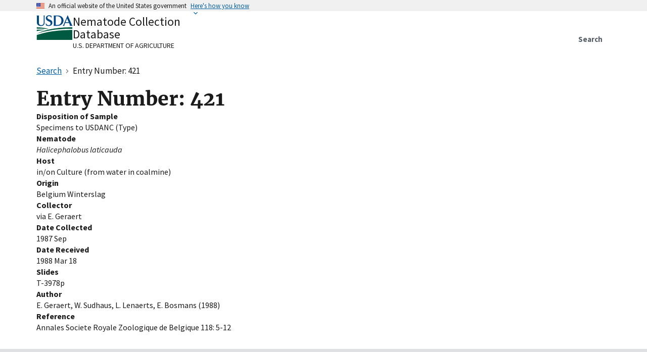

--- FILE ---
content_type: text/html; charset=UTF-8
request_url: https://nematode.ars.usda.gov/specimen/421
body_size: 6497
content:
<!DOCTYPE html>
<html lang="en" dir="ltr">
  <head>
    <meta charset="utf-8" />
<meta name="Generator" content="Drupal 11 (https://www.drupal.org)" />
<meta name="MobileOptimized" content="width" />
<meta name="HandheldFriendly" content="true" />
<meta name="viewport" content="width=device-width, initial-scale=1.0" />
<link rel="icon" href="/themes/custom/global_subtheme/favicon.ico" type="image/vnd.microsoft.icon" />
<link rel="canonical" href="https://nematode.ars.usda.gov/specimen/421" />
<link rel="shortlink" href="https://nematode.ars.usda.gov/specimen/421" />

    <title>Entry Number: 421 | Nematode Collection Database</title>
    <link rel="apple-touch-icon-precomposed" href="/themes/custom/nal_global/images/favicons/favicon-57.png">
    <link rel="apple-touch-icon-precomposed" sizes="72x72" href="/themes/custom/nal_global/images/favicons/favicon-72.png">
    <link rel="apple-touch-icon-precomposed" sizes="114x114" href="/themes/custom/nal_global/images/favicons/favicon-114.png">
    <link rel="apple-touch-icon-precomposed" sizes="144x144" href="/themes/custom/nal_global/images/favicons/favicon-144.png">
    <link rel="stylesheet" media="all" href="/sites/default/files/css/css_bZ39DzFW3NxyrMFJDgdhDHIkJri73i1d_V3V_R0goks.css?delta=0&amp;language=en&amp;theme=global_subtheme&amp;include=[base64]" />
<link rel="stylesheet" media="all" href="/sites/default/files/css/css_yRkcp0sd5V-NTYs7KUinn75Uj76EAN8gPVjZkOEJvW4.css?delta=1&amp;language=en&amp;theme=global_subtheme&amp;include=[base64]" />

    <script type="application/json" data-drupal-selector="drupal-settings-json">{"path":{"baseUrl":"\/","pathPrefix":"","currentPath":"specimen\/421","currentPathIsAdmin":false,"isFront":false,"currentLanguage":"en","theme":"themes\/custom\/global_subtheme"},"pluralDelimiter":"\u0003","suppressDeprecationErrors":true,"gtag":{"tagId":"G-ND298XG1VM","consentMode":false,"otherIds":["G-P4TN05P5XP"],"events":[],"additionalConfigInfo":[]},"ajaxPageState":{"libraries":"[base64]","theme":"global_subtheme","theme_token":null},"ajaxTrustedUrl":[],"data":{"extlink":{"extTarget":false,"extTargetAppendNewWindowDisplay":true,"extTargetAppendNewWindowLabel":"(opens in a new window)","extTargetNoOverride":false,"extNofollow":false,"extTitleNoOverride":false,"extNoreferrer":false,"extFollowNoOverride":false,"extClass":"ext","extLabel":"(link is external)","extImgClass":false,"extSubdomains":false,"extExclude":"","extInclude":"","extCssExclude":".default-button,.social-link,.usa-button,.important-links,.site-branding__usda","extCssInclude":"","extCssExplicit":"","extAlert":false,"extAlertText":"You are leaving a federal website to go to an external one.  We are not responsible for the content on external websites.","extHideIcons":false,"mailtoClass":"mailto","telClass":"","mailtoLabel":"(link sends email)","telLabel":"(link is a phone number)","extUseFontAwesome":false,"extIconPlacement":"append","extPreventOrphan":false,"extFaLinkClasses":"fa fa-external-link","extFaMailtoClasses":"fa fa-envelope-o","extAdditionalLinkClasses":"","extAdditionalMailtoClasses":"","extAdditionalTelClasses":"","extFaTelClasses":"fa fa-phone","allowedDomains":[],"extExcludeNoreferrer":""}},"field_group":{"html_element":{"mode":"default","context":"view","settings":{"classes":"","show_empty_fields":false,"id":"","element":"div","show_label":true,"label_element":"div","label_element_classes":"field--label","attributes":"","effect":"none","speed":"fast"}}},"user":{"uid":0,"permissionsHash":"85e87f69ba2d37f134d2077ed67905b25a67b4a14b468dd1f02bfdfadb78cf9b"}}</script>
<script src="/sites/default/files/js/js_E2Xf-FNR4A9Fe92ASxM26VKi1g1bGS_NnQ07KEsAb8o.js?scope=header&amp;delta=0&amp;language=en&amp;theme=global_subtheme&amp;include=eJx1jVEKAjEMRC_UbY5U0jbG1WyyNK2ut3fBgiD4M_CYN0yxRlBs201Ju0dFSSyWUZYloyq1QEeXVe9Q29hR4sTwsZKP3K-0EQx_Vg9sxkKpIwOf8csRb3iE78lcDb9QZXukqeNpvPpaHP42sVR9A099Shk"></script>
<script src="/modules/contrib/google_tag/js/gtag.js?t81vfi"></script>
<script src="https://dap.digitalgov.gov/Universal-Federated-Analytics-Min.js?agency=USDA&amp;subagency=ARS-NAL&amp;siteplatform=Drupal" id="_fed_an_ua_tag" async></script>

  </head>
  <body>
        <a href="#main-content" class="visually-hidden focusable">
      Skip to main content
    </a>
    
      <div class="dialog-off-canvas-main-canvas" data-off-canvas-main-canvas>
    <section class="usa-banner" aria-label="Official website of the United States government">
  <div class="usa-accordion">
    <header class="usa-banner__header">
      <div class="usa-banner__inner">
        <div class="grid-col-auto">
          <img aria-hidden="true" class="usa-banner__header-flag" src="/themes/custom/nal_global/uswds/img/us_flag_small.png" alt="" />
        </div>
        <div class="grid-col-fill tablet:grid-col-auto" aria-hidden="true">
          <p class="usa-banner__header-text">An official website of the United States government</p>
          <p class="usa-banner__header-action">Here&apos;s how you know</p>
        </div>
        <button type="button" class="usa-accordion__button usa-banner__button" aria-expanded="false" aria-controls="gov-banner-default">
          <span class="usa-banner__button-text">Here&apos;s how you know</span>
        </button>
      </div>
    </header>
    <div class="usa-banner__content usa-accordion__content" id="gov-banner-default">
      <div class="grid-row grid-gap-lg">
        <div class="usa-banner__guidance tablet:grid-col-6">
          <svg width="40px" height="40px" class="usa-banner__icon usa-media-block__img banner-svg" id="dot_gov_icon" data-name="dot gov icon" xmlns="http://www.w3.org/2000/svg" viewBox="0 0 54 54">
            <defs>
              <style>
                .icon-dot-gov-1 {
                  fill: #007faa;
                }

                .icon-dot-gov-2 {
                  fill: none;
                  stroke: #046b99 !important;
                  stroke-miterlimit: 10;
                }
              </style>
            </defs>
            <title>dot gov icon</title>
            <path class="icon-dot-gov-1" d="M36.5,20.91v1.36H35.15a0.71,0.71,0,0,1-.73.68H18.23a0.71,0.71,0,0,1-.73-0.68H16.14V20.91l10.18-4.07Zm0,13.57v1.36H16.14V34.48a0.71,0.71,0,0,1,.73-0.68h18.9A0.71,0.71,0,0,1,36.5,34.48ZM21.57,23.62v8.14h1.36V23.62h2.71v8.14H27V23.62h2.71v8.14h1.36V23.62h2.71v8.14h0.63a0.71,0.71,0,0,1,.73.68v0.68H17.5V32.45a0.71,0.71,0,0,1,.73-0.68h0.63V23.62h2.71Z" />
            <circle class="icon-dot-gov-2" cx="27" cy="27.12" r="26" />
          </svg>
          <div class="usa-media-block__body">
            <p>
              <strong>Official websites use .gov</strong><br>
                A <strong>.gov</strong> website belongs to an official government organization in the United States.            </p>
          </div>
        </div>
        <div class="usa-banner__guidance tablet:grid-col-6">
          <svg width="40px" height="40px" class="usa-banner__icon usa-media-block__img banner-svg" id="https_icon" data-name="https icon" xmlns="http://www.w3.org/2000/svg" viewBox="0 0 54 54">
            <defs>
              <style>
                .icon-https-1 {
                  fill: #549500;
                }

                .icon-https-2 {
                  fill: none;
                  stroke: #458600;
                  stroke-miterlimit: 10;
                }
              </style>
            </defs>
            <title>https icon</title>
            <path class="icon-https-1" d="M34.72,34.84a1.29,1.29,0,0,1-1.29,1.29H20.57a1.29,1.29,0,0,1-1.29-1.29V27.12a1.29,1.29,0,0,1,1.29-1.29H21V23.26a6,6,0,0,1,12,0v2.57h0.43a1.29,1.29,0,0,1,1.29,1.29v7.72Zm-4.29-9V23.26a3.43,3.43,0,0,0-6.86,0v2.57h6.86Z" />
            <circle class="icon-https-2" cx="27" cy="27.12" r="26" />
          </svg>
          <div class="usa-media-block__body">
            <p>
              <strong>Secure .gov websites use HTTPS</strong><br>
                A <strong>lock</strong> ( <span class="icon-lock"><svg xmlns="http://www.w3.org/2000/svg" width="52" height="64" viewBox="0 0 52 64" class="usa-banner__lock-image" role="img" aria-hidden="true"><path fill="#000000" fill-rule="evenodd" d="M26 0c10.493 0 19 8.507 19 19v9h3a4 4 0 0 1 4 4v28a4 4 0 0 1-4 4H4a4 4 0 0 1-4-4V32a4 4 0 0 1 4-4h3v-9C7 8.507 15.507 0 26 0zm0 8c-5.979 0-10.843 4.77-10.996 10.712L15 19v9h22v-9c0-6.075-4.925-11-11-11z"/></svg></span> ) or <strong>https://</strong> means you’ve safely connected to the .gov website. Share sensitive information only on official, secure websites.            </p>
          </div>
        </div>
      </div>
    </div>
  </div>
</section>



<header data-component-id="nal_global:header__basic" class="usa-header usa-header--basic">
  <div class="usa-nav-container">
    <div class="usa-navbar">
      
<div data-component-id="nal_global:site_branding" class="nal-site-branding">
  <svg xmlns="http://www.w3.org/2000/svg" viewBox="0 0 147.04 100.58" aria-labelledby="usda-logo">
  <title id="usda-logo">USDA Logo</title>
  <defs>
    <style>.usda-logo-1{fill:#004785;}.usda-logo-2{fill:#005941;}</style>
  </defs>
  <g id="Layer_2" data-name="Layer 2">
    <g id="Layer_1-2" data-name="Layer 1">
      <path class="usda-logo-1" d="M33.36,4.09l-.19,25.36c0,10.54-6.26,14.63-14.69,14.63C11.22,44.08,2,40.86,2,29.88V4.09A3.16,3.16,0,0,0,0,1.3H11.9A3.11,3.11,0,0,0,10,4.09v26c0,4.34,1.49,10.48,9.55,10.48,7.38,0,10-4.84,10-11L29.45,4.09A3,3,0,0,0,27.78,1.3H35A3,3,0,0,0,33.36,4.09Z"/>
      <path class="usda-logo-1" d="M50.15,44.08a26.37,26.37,0,0,1-11.9-3l-.31-10.48c1.18,4.4,4.9,10.23,11.35,10.23,6.13,0,8-4.4,8-7.44,0-6-5.39-6.76-11-9.8s-8.19-6.51-8.19-11.22C38.06,4,45.94.62,51.58.62a19.92,19.92,0,0,1,9.36,2.29l.31,9.18c-.87-3.29-4.4-8.25-10.35-8.25-4.72,0-6.58,3.29-6.58,6,0,3.78,2.67,5.2,8.5,7.87S64.6,22.44,64.6,31.06C64.6,38.81,57.78,44.08,50.15,44.08Z"/>
      <path class="usda-logo-1" d="M84.62,43.46H68.69a3.08,3.08,0,0,0,1.61-2.79V4.09A3,3,0,0,0,68.69,1.3H85.18c20.4,0,24.49,14.45,24.49,20.46C109.67,32.55,101.36,43.46,84.62,43.46ZM83.88,4.4c-1.49,0-4.78,0-5.71.13V40.24h5c14,0,17.92-9.43,17.92-18.48C101.05,14.32,96.71,4.4,83.88,4.4Z"/>
      <path class="usda-logo-1" d="M133.77,43.46c1.62-.87,1.93-1.73,1.49-3-.18-.62-1.8-4.4-3.53-8.61H116.54a89.58,89.58,0,0,0-3.47,8.55c-.56,1.49-.25,2.36,1.42,3.1h-8.55a7.38,7.38,0,0,0,2.91-3C110,38.07,126.33,0,126.33,0s16.5,38.07,17.61,40.42a5.45,5.45,0,0,0,3.1,3ZM124,13.39s-4.22,10.54-6.2,15.19H130.3C127.39,21.7,124,13.39,124,13.39Z"/>
      <path class="usda-logo-2" d="M145.18,49.42S55,47.18,1.52,75.65c0,0,56.63-22.39,143.66-20.15Z"/>
      <path class="usda-logo-2" d="M1.52,49.42s30.4.32,49.27,7.36c0,0-38.71-3.2-49.27-1.6Z"/>
      <path class="usda-logo-2" d="M1.52,59.34s21.76-1,34.88.32c0,0-31.68,3.84-34.88,5.44Z"/>
      <path class="usda-logo-2" d="M130.23,60.32h-.47C103.53,60.83,48.51,64,1.54,80.59v20l143.66,0V60.32S139.62,60.15,130.23,60.32Z"/>
    </g>
  </g>
</svg>

  <div class="nal-site-branding__text">
          <div class="nal-site-branding__site-name"><a href="/" title="Home" rel="home">Nematode Collection Database</a></div>
        <div class="nal-site-branding__usda site-branding__usda"><a href="https://www.usda.gov">U.S. Department of Agriculture</a></div>
  </div>
</div>

      <button data-component-id="nal_global:menu_button" class="usa-menu-btn cursor-pointer" type="button">Menu</button>

    </div>
    <nav aria-label="Primary navigation" class="usa-nav">
      
<button class="usa-nav__close nal-close-button bg-transparent border-0 cursor-pointer" data-component-id="nal_global:close_button">
  <svg aria-hidden="true" class="usa-icon" focusable="false" role="img"><use href="/themes/custom/nal_global/uswds/img/sprite.svg#close"></use></svg>
  <span class="usa-sr-only">Close</span>
</button>


          
                    <ul data-component-id="nal_global:primary_navigation" class="usa-nav__primary usa-accordion">
                <li class="usa-nav__primary-item">
        
                          <a href="/" class="usa-nav-link" data-drupal-link-system-path="&lt;front&gt;"><span>Search</span></a>
        
              </li>
        </ul>
  






  
          
      </nav>
  </div>
</header>


  <div class="grid-container">
    <div class="grid-row grid-gap">

                  <section class="tablet:grid-col-12">

                                      <div class="highlighted">  <div class="region region--highlighted">
    <div data-drupal-messages-fallback class="hidden"></div>

  </div>
</div>
                  
                                      
                  
                          <main id="main-content">
              <div class="region region--content">
    <div id="block-global-subtheme-breadcrumbs" class="block block-system block-system-breadcrumb-block">
  
    
        
<nav data-component-id="nal_global:breadcrumbs" aria-label="Breadcrumbs" class="usa-breadcrumb">
  <ol class="usa-breadcrumb__list">
                <li class="usa-breadcrumb__list-item">
                  <a href="/" class="usa-breadcrumb__link"><span>Search</span></a>
              </li>
                              <li class="usa-breadcrumb__list-item usa-current" aria-current="page">
                  <span>Entry Number: 421</span>
              </li>
      </ol>
</nav>



  </div>
<div id="block-global-subtheme-page-title" class="block block-core block-page-title-block">
  
    
      
  <h1 class="margin-top-0">Entry Number: 421</h1>


  </div>
<div id="block-global-subtheme-content" class="block block-system block-system-main-block">
  
    
      <article>
    
  <div class="field field--name-disposition field--type-string field--label-above">
    <div class="field__label">Disposition of Sample</div>
              <div class="field__item">Specimens to USDANC (Type)</div>
          </div>


<div >
  <div class="field--label">Nematode</div>
    
  <span class="field field--name-nematode-genus field--type-string field--label-hidden field__item">Halicephalobus</span>

  <span class="field field--name-nematode-species field--type-string field--label-hidden field__item">laticauda</span>

  </div>
<div >
  <div class="field--label">Host</div>
    
  <span class="field field--name-nematodes-in field--type-string field--label-hidden field__item">in/on Culture (from water in coalmine)</span>

  </div>
<div >
  <div class="field--label">Origin</div>
    
  <span class="field field--name-origin-country field--type-string field--label-hidden field__item">Belgium</span>

  <span class="field field--name-origin-locale field--type-string field--label-hidden field__item">Winterslag</span>

  </div>
  <div class="field field--name-collector field--type-string field--label-above">
    <div class="field__label">Collector</div>
              <div class="field__item">via E. Geraert</div>
          </div>


  <div class="field field--name-date-collected field--type-string field--label-above">
    <div class="field__label">Date Collected</div>
              <div class="field__item">1987 Sep</div>
          </div>


  <div class="field field--name-date-received field--type-string field--label-above">
    <div class="field__label">Date Received</div>
              <div class="field__item">1988 Mar 18</div>
          </div>


  <div class="field field--name-slides field--type-entity-reference-revisions field--label-above">
    <div class="field__label">Slides</div>
          <div class="field__items">
              <div class="field__item">  <div class="paragraph paragraph--type--slide paragraph--view-mode--default">
          
            <div class="field__item">T-3978p</div>
      

      </div>
</div>
              </div>
      </div>


  <div class="field field--name-author field--type-string field--label-above">
    <div class="field__label">Author</div>
              <div class="field__item">E. Geraert, W. Sudhaus, L. Lenaerts, E. Bosmans (1988)</div>
          </div>


  <div class="field field--name-reference field--type-string field--label-above">
    <div class="field__label">Reference</div>
              <div class="field__item">Annales Societe Royale Zoologique de Belgique 118: 5-12</div>
          </div>

</article>


  </div>

  </div>

          </main>
              </section>

            
                </div>
  </div>

  <footer class="usa-footer">
                  <div class="usa-footer__primary-section">
          <div class="grid-container">
              <div class="region region--footer">
    
  </div>

          </div>
        </div>
          
          <div class="usa-footer__secondary-section">
        <div class="grid-container">
          
<nav class="nal-government-links grid-row" aria-label="Government Links">
  <ul class="nal-government-links__list tablet:grid-col-12">
          <li class="nal-government-links__list-item">
        <a href="https://www.usda.gov/policies-and-links" class="nal-government-links__link">Policies and Links</a>
      </li>
          <li class="nal-government-links__list-item">
        <a href="https://www.usda.gov/plain-writing" class="nal-government-links__link">Plain Writing</a>
      </li>
          <li class="nal-government-links__list-item">
        <a href="https://www.ars.usda.gov/oc/foia/freedom-of-information-act-and-privacy-act-reference-guide/" class="nal-government-links__link">FOIA</a>
      </li>
          <li class="nal-government-links__list-item">
        <a href="https://www.usda.gov/accessibility-statement" class="nal-government-links__link">Accessibility Statement</a>
      </li>
          <li class="nal-government-links__list-item">
        <a href="https://www.usda.gov/privacy-policy" class="nal-government-links__link">Privacy Policy</a>
      </li>
          <li class="nal-government-links__list-item">
        <a href="https://www.usda.gov/non-discrimination-statement" class="nal-government-links__link">Non-Discrimination Statement</a>
      </li>
          <li class="nal-government-links__list-item">
        <a href="https://www.usda.gov/about-usda/general-information/staff-offices/office-assistant-secretary-civil-rights" class="nal-government-links__link">Office of the Assistant Secretary for Civil Rights (OASCR)</a>
      </li>
          <li class="nal-government-links__list-item">
        <a href="https://www.ars.usda.gov/docs/quality-of-information/" class="nal-government-links__link">Information Quality</a>
      </li>
          <li class="nal-government-links__list-item">
        <a href="https://www.nal.usda.gov" class="nal-government-links__link">National Agricultural Library</a>
      </li>
          <li class="nal-government-links__list-item">
        <a href="https://www.ars.usda.gov" class="nal-government-links__link">Agricultural Research Service</a>
      </li>
          <li class="nal-government-links__list-item">
        <a href="https://www.usda.gov" class="nal-government-links__link">USDA.gov</a>
      </li>
          <li class="nal-government-links__list-item">
        <a href="https://www.usa.gov" class="nal-government-links__link">USA.gov</a>
      </li>
          <li class="nal-government-links__list-item">
        <a href="https://www.whitehouse.gov" class="nal-government-links__link">WhiteHouse.gov</a>
      </li>
      </ul>
  </nav>

        </div>
      </div>
      </footer>


  </div>

    
    <script src="/core/assets/vendor/jquery/jquery.min.js?v=4.0.0-rc.1"></script>
<script src="/sites/default/files/js/js_5u3OdjFCIWxp8Yq5o5fkyJm-52WjNT1VlRbW0lNmq_w.js?scope=footer&amp;delta=1&amp;language=en&amp;theme=global_subtheme&amp;include=eJx1jVEKAjEMRC_UbY5U0jbG1WyyNK2ut3fBgiD4M_CYN0yxRlBs201Ju0dFSSyWUZYloyq1QEeXVe9Q29hR4sTwsZKP3K-0EQx_Vg9sxkKpIwOf8csRb3iE78lcDb9QZXukqeNpvPpaHP42sVR9A099Shk"></script>

  </body>
</html>

